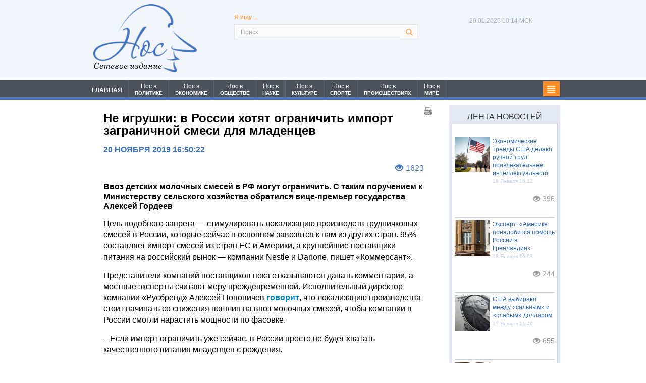

--- FILE ---
content_type: text/html; charset=UTF-8
request_url: https://nospress.ru/ne-igrushki-v-rossii-hotyat-ogranichit-import-zagranichnoj-smesi-dlya-mladencev-4113
body_size: 16951
content:
<!DOCTYPE html>
<html>
<head>
<link rel="shortcut icon" href="favicon.ico" type="image/x-icon">
<meta charset="UTF-8">

<meta name="keywords" content="Новости">
<meta name="viewport" content="width=device-width, minimum-scale=1, maximum-scale=1, initial-scale=1, user-scalable=no">
<meta name="yandex-verification" content="7c3beaa9d4076ffe" />
<meta name="google-site-verification" content="VnC3hnPoPbxFXopPRXjuTTdvuKwggvS26cIs1zJ8lNs" />
<!--Для FB начало-->
<title>Не игрушки: в России хотят ограничить импорт заграничной смеси для младенцев</title><script src="/lib/min/g=js"></script>

<link rel="stylesheet" href="/lib/min/g=css" type="text/css" />


<meta name="description" content="Ввоз детских молочных смесей в РФ могут ограничить. С таким поручением к Министерству сельского хозяйства обратился вице-премьер государства Алексей Гордеев">
<meta name="keywords" content="молочные смеси, ограничение ввоза, заменители грудного молока">

<meta property="og:title" content="Не игрушки: в России хотят ограничить импорт заграничной смеси для младенцев"/>
<meta property="og:image" content="https://nos.prostoy.biz/theme/upload/10be349c8c2644355e8693166adbcef3.jpg"/>

<!--Для FB конец-->
<link href="/bootstrap/css/bootstrap.css" rel="stylesheet">
<link rel="stylesheet" href="/theme/reset.css" type="text/css" media="all">
<link rel="stylesheet" href="/theme/main.css" type="text/css" media="all">
<link href="/theme/form_reg.css" rel="stylesheet" type="text/css" />
<link href="/theme/system_comments.css" rel="stylesheet" type="text/css" />
<link href="/theme/system_login.css" rel="stylesheet" type="text/css" />
<!--<script type="text/javascript" src="/theme/jquery-1.4.2.min.js" ></script>-->
<script type="text/javascript" src="/theme/jquery-1.9.min.js"></script>
<script src="/bootstrap/js/bootstrap.js"></script>

<script src="/theme/jquery-ui-1.9.2.custom.js"></script>
<script type="text/javascript" src="/theme/cufon-yui.js"></script>
<script type="text/javascript" src="/theme/cufon-replace.js"></script>

<script type="text/javascript" src="/theme/script.js"></script>
<!--[if lt IE 7]>
     <link rel="stylesheet" href="theme/ie/ie6.css" type="text/css" media="screen">
     <script type="text/javascript" src="theme/ie_png.js"></script>
     <script type="text/javascript">
        ie_png.fix('.png, footer, header nav ul li a, .nav-bg, .list li img');
     </script>
<![endif]-->
<!--[if lt IE 9]>
          <script type="text/javascript" src="theme/html5.js"></script>
  <![endif]-->
<link rel="stylesheet" type="text/css" href="/theme/editorStyles.css"><link rel="stylesheet" type="text/css" href="theme/editorStyles.css">

<!--Стили и скрипты замены иконок соц. сетей - начало-->

<style>
    #uLogin div div {background-repeat: no-repeat!important;margin:0px!important;width:27px!important;height:27px!important;margin-left:10px!important;}
    #uLogin div div:hover {opacity:1!important;}
</style>
<script>
$(document).ready(function(){
    $("#uLogin").css('display', 'none');
});
$(window).load(function() {
    $("#uLogin").css('display', 'block');
    $("#uLogin div:eq(0)").css('width', '111px');
    /*$("#uLogin div:eq(3)").css('background', 'url(/theme/pic_twitter.png)');
    $("#uLogin div:eq(1)").css('background', 'url(/theme/pic_vk.png)');
    $("#uLogin div:eq(2)").css('background', 'url(/theme/pic_facebook.png)');*/

    $("#uLogin .ulogin-button-twitter").css('background', 'url(/theme/pic_twitter.png)');
    $("#uLogin .ulogin-button-vkontakte").css('background', 'url(/theme/pic_vk.png)');
    $("#uLogin .ulogin-button-facebook").css('background', 'url(/theme/pic_facebook.png)');
});
</script>
<!--Стили и скрипты замены иконок соц. сетей - конец-->

<!--Скрипит стрелка вверх - начало-->
<script type="text/javascript">$(document).ready(function(){
$(window).scroll(function () {if ($(this).scrollTop() > 0) {$('#scroller').fadeIn();} else {$('#scroller').fadeOut();}});
    $('#scroller').click(function () {$('body,html').animate({scrollTop: 0}, 400);});
});</script>
<!--Скрипт стрелка вверх - конец-->

<!--Стили печати - начало-->
<style media='print' type='text/css'>
#navbar-iframe {display: none; height: 0px; visibility: hidden;}
.noprint {display: none;}
body {background:#FFF; color:#000;}
a {text-decoration: underline; color:#00F;}
}
</style>
<!--Стили печати - конец-->

<!--Google Analytics - начало-->
<script>
  (function(i,s,o,g,r,a,m){i['GoogleAnalyticsObject']=r;i[r]=i[r]||function(){
  (i[r].q=i[r].q||[]).push(arguments)},i[r].l=1*new Date();a=s.createElement(o),
  m=s.getElementsByTagName(o)[0];a.async=1;a.src=g;m.parentNode.insertBefore(a,m)
  })(window,document,'script','//www.google-analytics.com/analytics.js','ga');

  ga('create', 'UA-65210045-1', 'auto');
  ga('send', 'pageview');

</script>
<!--Google Analytics - конец-->

<script >var __baseAdress="http://nospress.ru"</script></head>
<body id="page1">


<script>
(function( $ ) {
$(function() {
$("#registration").on("cmsFormResult", function(event, data) {
var dlg = $('<div id="cmsFormResult"></div>');
if (data.isValid === true) {
dlg.html("Регистрация прошла успешно");
$(dlg).dialog({
modal: true,
title : "Внимание",
buttons: {
Ok: function() {
$(this).dialog("close");
document.location.href="/";
}
}
});
} else {
dlg.html("Заполните все поля ввода");
$(dlg).dialog({
modal: true,
title : "Внимание",
buttons: {
Ok: function() {$(this).dialog("close")}
}
});
}
});
});
})(cmsSystemJQuery);
</script>
<script type="text/javascript">
$(document).ready(function(){
    $('.submit_question').click(function(){
       $(".question_box").css('display','none');
       $(".result_box").css('display','block');
    });
})
</script>
<script type="text/javascript">
$(document).ready(function(){

    $('#search-form .rowElem input').attr('placeholder', 'Поиск');

    $(".news_line1 ul li:last-child").after("<div style='clear:left;'></div>");
    $(".nav_head ul li:last-child").after("<li class='li91'><p class='categ'></p></li><div class='clear'></div>");

    $('.li91').click(function(){
    $(".category").toggle(700);
       return false
    });

    $('#nav li').each(function () {
       var loc = location.pathname+location.search;
       var url = $(this).find("a").attr("href");
       if (loc.indexOf(url+'&') !== -1 || loc==url)
          $(this).addClass("li_active");
    });

})
</script>
<div class="wrap">

    <span class="noprint">    <!-- header -->
    <header>
        <div class="container">
          <div class="row">
            <div class="col-lg-3 col-md-3 col-sm-3 col-xs-12">
			<div id="logo_header" class="logo_header"><a href="/"><img src="theme/logo.png" /></a><span>Сетевое издание</span></div>
			</div>

            <!--Скрипт времени МСК-->
            <script type="text/javascript">
            function countdown(){
            /*var mydate=new Date();*/
            var mydate=new Date(Date.now()+10800000);
            var year=mydate.getYear();
            if (year < 1000) year+=1900;
            var month=mydate.getUTCMonth();
            var day=mydate.getUTCDate();
            var hour=mydate.getUTCHours();
            var min=mydate.getUTCMinutes();
            var sec=mydate.getUTCSeconds();
            if (day<10)
                day="0"+day;
            if (hour<10)
                hour="0"+hour;
            if (min<10)
                min="0"+min;
            if (sec<10)
                sec="0"+sec;
            var montharray = new Array("01", "02", "03", "04", "05", "06",
            "07", "08", "09", "10", "11", "12");
            $('.now span').text(day+"."+montharray[month]+"."+year);
            /*$('.now .time').text(hour+":"+min+":"+sec);*/
            $('.now .time').text(hour+":"+min+" МСК");
            setTimeout('countdown()',1000);
            }
            countdown();
            </script><!--Скрипт времени МСК-->

            <div class="col-lg-6 col-md-6 col-sm-6 col-xs-12">
			<form form class="search_form" action="/search.html" method="get" id="search-form">
                <fieldset>
                    <p class="search_txt">Я ищу ...</p>
                    <div class="rowElem">
                        <input type="text" name="request" value="">
                        <a href="#" onClick="document.getElementById('search-form').submit()"></a>
                    </div>
                </fieldset>
            </form>
            </div>

<div class="col-lg-3 col-md-3 col-sm-3 col-xs-12 head_right for_max_width">
    <div class="soc_seti_center">
    
        <p class="now"><span></span><span class="time"></span></p>
        <div class="socseti_div">
            
            
            
        </div>
    
    </div>
</div>
          </div>
		</div>
    </header>
	<div class="nav_bg"></div>
    <nav>
    <div class="container">
		<div class="row">
			<div class="col-lg-12 col-md-12 col-sm-12 col-xs-12 padmin">
	            <div id="menu" class="nav_head">
	                <ul id='nav' >
	                    <li id='li1' ><a href='/index.html'>ГЛАВНАЯ</a></li>
	                    <li id='li2' ><a href='/category.html?cat=7'><span class="mspan_1">Нос в</span><span class="mspan_2">ПОЛИТИКЕ</span></a></li>
	                    <li id='li3' ><a href='/category.html?cat=6'><span class="mspan_1">Нос в</span><span class="mspan_2">ЭКОНОМИКЕ</span></a></li>
	                    <li id='li4' ><a href='/category.html?cat=1'><span class="mspan_1">Нос в</span><span class="mspan_2">ОБЩЕСТВЕ</span></a></li>
	                    <li id='li5' ><a href='/category.html?cat=8'><span class="mspan_1">Нос в</span><span class="mspan_2">НАУКЕ</span></a></li>
	                    <li id='li6' ><a href='/category.html?cat=9'><span class="mspan_1">Нос в</span><span class="mspan_2">КУЛЬТУРЕ</span></a></li>
	                    <li id='li7' ><a href='/category.html?cat=10'><span class="mspan_1">Нос в</span><span class="mspan_2">СПОРТЕ</span></a></li>
	                    <li id='li8' ><a href='/category.html?cat=11'><span class="mspan_1">Нос в</span><span class="mspan_2">ПРОИСШЕСТВИЯХ</span></a></li>
	                    <li id='li9' ><a href='/category.html?cat=12'><span class="mspan_1">Нос в</span><span class="mspan_2">МИРЕ</span></a></li>
	                </ul>
	            </div>
	            <div class="category_box">
	                <div class="category">
	                  <ul><li><a title="Новости общества" href="/category.html?cat=1">Нос в обществе</a></li><li><a title="Политические новости" href="/category.html?cat=7">Нос в политике</a></li><li><a title="Экономические новости" href="/category.html?cat=6">Нос в экономике</a></li><li><a title="Новости происшествий" href="/category.html?cat=11">Нос в происшествиях</a></li><li><a title="Новости науки" href="/category.html?cat=8">Нос в науке</a></li><li><a title="Спортивные новости" href="/category.html?cat=10">Нос в спорте</a></li><li><a title="Новости культуры" href="/category.html?cat=9">Нос в культуре</a></li><li><a title="Мировые новости" href="/category.html?cat=12">Нос в мире</a></li></ul>
	                </div>
	            </div>
            </div>
		</div>
	</div>
	</nav></span><!--header-->

    <div class="container">
      <div class="row">

        <!-- content -->
        <section id="content">

<div class="col-lg-9 col-md-9 col-sm-9 col-xs-12 padmin">
<div id="privat_page">
    <span class="noprint"><a class="print_link_1" href='javascript:window.print(); void 0;'> <img src="/theme/print_pic.png" / > </a></span>
    <p><h1>Не игрушки: в России хотят ограничить импорт заграничной смеси для младенцев</h1>
<span class="noprint"><p class="privat_date">20 Ноября 2019 16:50:22</p></span>
<p class="private_eye"><i class="glyphicon glyphicon-eye-open"></i><span class="view_col">1623</span></p>
<h2>Ввоз детских молочных смесей в РФ могут ограничить. С таким поручением к Министерству сельского хозяйства обратился вице-премьер государства Алексей Гордеев</h2>
<p>Цель подобного запрета &mdash; стимулировать локализацию производств грудничковых смесей в России, которые сейчас в основном завозятся к нам из других стран. 95% составляет импорт смесей из стран ЕС и Америки, а крупнейшие поставщики питания на российский рынок &mdash; компании Nestle и Danone, пишет &laquo;Коммерсант&raquo;.</p>

<p>Представители компаний поставщиков пока отказываются давать комментарии, а местные эксперты считают меру преждевременной. Исполнительный директор компании &laquo;Русбренд&raquo; Алексей Поповичев&nbsp;<a href="https://www.kommersant.ru/doc/4164285?from=main_10"><strong>говорит</strong></a>, что локализацию производства стоит начинать со снижения пошлин на ввоз молочных смесей, чтобы компании в России смогли нарастить мощности по фасовке.</p>

<p>&ndash; Если импорт ограничить уже сейчас, в России просто не будет хватать качественного питания младенцев с рождения.&nbsp;</p>

<p>С мнением Поповичева согласна президент Ассоциации предприятий индустрии детских товаров Антонина Цицулина. Она уверена, что смеси для детей &mdash; весьма чувствительная категория. &laquo;На первом месте должна быть доступность, качество продукта и только потом поддержка местных производителей. &laquo;Тем более, &mdash; подчеркнула Антонина Цицулина, &mdash; смесь обычно выбирают с лечащим педиатром с учетом индивидуальных особенностей здоровья малыша. У матери и ребенка должен быть выбор&raquo;.</p>

<p>В этом году над импортными смесями, похоже, &laquo;сгустились тучи&raquo;: в Госдуму внесли законопроект о рекламе сухих смесей как заменителях грудного молока. Авторы законопроекта считают, что нельзя представлять широкой публике смеси как полноценную альтернативу грудного вскармливания и потребовали ограничить количество рекламы на телевидении и в газетах. Обязательным условием, прописанным в &laquo;Законе о Рекламе&raquo;, стало указание возрастных ограничений потребителей смеси и упоминание о ее противопоказаниях.</p>

    <div class="rtb-ad">
        <!-- Yandex.RTB R-A-494991-1 -->
        <div id="yandex_rtb_R-A-494991-1"></div>
        <script type="text/javascript">
        (function(w, d, n, s, t) {
            w[n] = w[n] || [];
            w[n].push(function() {
                Ya.Context.AdvManager.render({
                    blockId: "R-A-494991-1",
                    renderTo: "yandex_rtb_R-A-494991-1",
                    async: true
                });
            });
            t = d.getElementsByTagName("script")[0];
            s = d.createElement("script");
            s.type = "text/javascript";
            s.src = "//an.yandex.ru/system/context.js";
            s.async = true;
            t.parentNode.insertBefore(s, t);
        })(this, this.document, "yandexContextAsyncCallbacks");
    </script>
    </div>

    <div class="rtb-ad">
        <!-- Yandex.RTB R-A-494991-2 -->
        <div id="yandex_rtb_R-A-494991-2"></div>
        <script type="text/javascript">
            (function(w, d, n, s, t) {
                w[n] = w[n] || [];
                w[n].push(function() {
                    Ya.Context.AdvManager.render({
                        blockId: "R-A-494991-2",
                        renderTo: "yandex_rtb_R-A-494991-2",
                        async: true
                    });
                });
                t = d.getElementsByTagName("script")[0];
                s = d.createElement("script");
                s.type = "text/javascript";
                s.src = "//an.yandex.ru/system/context.js";
                s.async = true;
                t.parentNode.insertBefore(s, t);
            })(this, this.document, "yandexContextAsyncCallbacks");
        </script>
    </div>

    <p class="tags">Теги: <span>молочные смеси | ограничение ввоза | заменители грудного молока | </span></p>
<div class="telega_box">
			<a title="Подпишитесь на наш канал" href="https://t.me/nospress" target="_blank">
				<svg width="200" height="50" viewBox="0 0 200 50" fill="none" xmlns="http://www.w3.org/2000/svg">
<rect width="200" height="50" fill="white"/>
<path d="M194 4C194 1.79086 195.791 0 198 0H200V50H198C195.791 50 194 48.2091 194 46V4Z" fill="#61A8DE"/>
<path d="M50 0H0V50H50V0Z" fill="#61A8DE"/>
<path d="M39.3701 11.0372L5.93451 24.0667C4.85153 24.4888 4.91714 26.0429 6.03194 26.372L14.5283 28.881L17.6991 38.9424C18.0304 39.9933 19.3622 40.3119 20.1331 39.5247L24.526 35.0394L33.1451 41.3661C34.1999 42.1403 35.7021 41.5651 35.9699 40.2844L41.6784 12.992C41.958 11.6551 40.6427 10.5413 39.3701 11.0372ZM35.1782 17.0941L19.6475 30.8278C19.4927 30.9648 19.3942 31.1542 19.3712 31.3596L18.7732 36.675C18.7537 36.8484 18.5111 36.8713 18.4593 36.7048L15.9992 28.7776C15.8865 28.4147 16.0335 28.0215 16.3563 27.8212L34.6964 16.4465C35.1182 16.1848 35.55 16.7654 35.1782 17.0941Z" fill="white"/>
<path d="M68.2812 22H65.9297V12.5234H61.375V22H59.0312V10.625H68.2812V22ZM71.4438 17.6953C71.4438 16.8568 71.6052 16.1094 71.9281 15.4531C72.251 14.7969 72.7146 14.2891 73.3188 13.9297C73.9281 13.5703 74.6339 13.3906 75.4359 13.3906C76.5766 13.3906 77.5063 13.7396 78.225 14.4375C78.949 15.1354 79.3526 16.0833 79.4359 17.2812L79.4516 17.8594C79.4516 19.1562 79.0896 20.1979 78.3656 20.9844C77.6417 21.7656 76.6703 22.1562 75.4516 22.1562C74.2328 22.1562 73.2589 21.7656 72.5297 20.9844C71.8057 20.2031 71.4438 19.1406 71.4438 17.7969V17.6953ZM73.7016 17.8594C73.7016 18.6615 73.8526 19.276 74.1547 19.7031C74.4568 20.125 74.8891 20.3359 75.4516 20.3359C75.9984 20.3359 76.4255 20.1276 76.7328 19.7109C77.0401 19.2891 77.1938 18.6172 77.1938 17.6953C77.1938 16.9089 77.0401 16.2995 76.7328 15.8672C76.4255 15.4349 75.9932 15.2188 75.4359 15.2188C74.8839 15.2188 74.4568 15.4349 74.1547 15.8672C73.8526 16.2943 73.7016 16.9583 73.7016 17.8594ZM81.9969 20.1797C82.5073 19.638 82.8536 19.1016 83.0359 18.5703C83.2182 18.0391 83.3198 17.2865 83.3406 16.3125L83.4031 13.5469H89.6219V20.1797H90.8406V24.5391H88.5828V22H83.575V24.5391H81.2703V20.1797H81.9969ZM84.6609 20.1797H87.3719V15.4141H85.6141L85.5984 16.4297C85.5516 17.9818 85.2391 19.2318 84.6609 20.1797ZM100.8 22H98.5344V15.375H95.7062V22H93.4484V13.5469H100.8V22ZM109.22 13.5469H111.478V22H109.22V16.7812L106.392 22H104.127V13.5469H106.392V18.7578L109.22 13.5469ZM117.062 13.5469V20.1797H119.383V13.5469H121.648V20.1797H123.969V13.5469H126.227V22H114.805V13.5469H117.062ZM134.733 13.5469H136.991V22H134.733V16.7812L131.905 22H129.639V13.5469H131.905V18.7578L134.733 13.5469ZM147.333 15.3594H144.622V22H142.356V15.3594H139.692V13.5469H147.333V15.3594ZM153.464 22.1562C152.224 22.1562 151.214 21.776 150.433 21.0156C149.657 20.2552 149.269 19.2422 149.269 17.9766V17.7578C149.269 16.9089 149.433 16.151 149.761 15.4844C150.089 14.8125 150.553 14.2969 151.152 13.9375C151.756 13.5729 152.443 13.3906 153.214 13.3906C154.37 13.3906 155.279 13.7552 155.941 14.4844C156.607 15.2135 156.941 16.2474 156.941 17.5859V18.5078H151.558C151.631 19.0599 151.849 19.5026 152.214 19.8359C152.584 20.1693 153.05 20.3359 153.613 20.3359C154.482 20.3359 155.162 20.0208 155.652 19.3906L156.761 20.6328C156.422 21.112 155.964 21.487 155.386 21.7578C154.808 22.0234 154.167 22.1562 153.464 22.1562ZM153.206 15.2188C152.758 15.2188 152.394 15.3698 152.113 15.6719C151.836 15.974 151.659 16.4062 151.581 16.9688H154.722V16.7891C154.711 16.2891 154.576 15.9036 154.316 15.6328C154.055 15.3568 153.685 15.2188 153.206 15.2188ZM163.345 20.3359C163.762 20.3359 164.101 20.2214 164.361 19.9922C164.621 19.763 164.757 19.4583 164.767 19.0781H166.884C166.879 19.651 166.723 20.1771 166.416 20.6562C166.108 21.1302 165.686 21.5 165.15 21.7656C164.619 22.026 164.03 22.1562 163.384 22.1562C162.176 22.1562 161.223 21.7734 160.525 21.0078C159.827 20.237 159.478 19.1745 159.478 17.8203V17.6719C159.478 16.3698 159.824 15.3307 160.517 14.5547C161.21 13.7786 162.16 13.3906 163.369 13.3906C164.426 13.3906 165.272 13.6927 165.908 14.2969C166.548 14.8958 166.874 15.6953 166.884 16.6953H164.767C164.757 16.2578 164.621 15.9036 164.361 15.6328C164.101 15.3568 163.757 15.2188 163.33 15.2188C162.804 15.2188 162.405 15.4115 162.134 15.7969C161.869 16.1771 161.736 16.7969 161.736 17.6562V17.8906C161.736 18.7604 161.869 19.3854 162.134 19.7656C162.4 20.1458 162.804 20.3359 163.345 20.3359ZM172.188 16.0234H173.805C174.534 16.0234 175.174 16.1458 175.727 16.3906C176.279 16.6354 176.701 16.987 176.992 17.4453C177.289 17.8984 177.438 18.4271 177.438 19.0312C177.438 19.9219 177.107 20.6406 176.445 21.1875C175.789 21.7292 174.893 22 173.758 22H169.922V13.5469H172.188V16.0234ZM172.188 17.8359V20.1953H173.789C174.237 20.1953 174.581 20.0911 174.82 19.8828C175.06 19.6745 175.18 19.3906 175.18 19.0312C175.18 18.6667 175.062 18.3776 174.828 18.1641C174.594 17.9453 174.247 17.8359 173.789 17.8359H172.188ZM66 38H64.5547V34.3906H60.6719V38H59.2188V29.5469H60.6719V33.2109H64.5547V29.5469H66V38ZM73.5469 38C73.4635 37.8333 73.3958 37.5365 73.3438 37.1094C72.6719 37.8073 71.8698 38.1562 70.9375 38.1562C70.1042 38.1562 69.4193 37.9219 68.8828 37.4531C68.3516 36.9792 68.0859 36.3802 68.0859 35.6562C68.0859 34.776 68.4193 34.0938 69.0859 33.6094C69.7578 33.1198 70.7005 32.875 71.9141 32.875H73.3203V32.2109C73.3203 31.7057 73.1693 31.3047 72.8672 31.0078C72.5651 30.7057 72.1198 30.5547 71.5312 30.5547C71.0156 30.5547 70.5833 30.6849 70.2344 30.9453C69.8854 31.2057 69.7109 31.5208 69.7109 31.8906H68.2578C68.2578 31.4688 68.4062 31.0625 68.7031 30.6719C69.0052 30.276 69.4115 29.9635 69.9219 29.7344C70.4375 29.5052 71.0026 29.3906 71.6172 29.3906C72.5911 29.3906 73.3542 29.6354 73.9062 30.125C74.4583 30.6094 74.7448 31.2786 74.7656 32.1328V36.0234C74.7656 36.7995 74.8646 37.4167 75.0625 37.875V38H73.5469ZM71.1484 36.8984C71.6016 36.8984 72.0312 36.7812 72.4375 36.5469C72.8438 36.3125 73.138 36.0078 73.3203 35.6328V33.8984H72.1875C70.4167 33.8984 69.5312 34.4167 69.5312 35.4531C69.5312 35.9062 69.6823 36.2604 69.9844 36.5156C70.2865 36.7708 70.6745 36.8984 71.1484 36.8984ZM87.9062 38H86.4609V34.3906H82.5781V38H81.125V29.5469H82.5781V33.2109H86.4609V29.5469H87.9062V38ZM95.4531 38C95.3698 37.8333 95.3021 37.5365 95.25 37.1094C94.5781 37.8073 93.776 38.1562 92.8438 38.1562C92.0104 38.1562 91.3255 37.9219 90.7891 37.4531C90.2578 36.9792 89.9922 36.3802 89.9922 35.6562C89.9922 34.776 90.3255 34.0938 90.9922 33.6094C91.6641 33.1198 92.6068 32.875 93.8203 32.875H95.2266V32.2109C95.2266 31.7057 95.0755 31.3047 94.7734 31.0078C94.4714 30.7057 94.026 30.5547 93.4375 30.5547C92.9219 30.5547 92.4896 30.6849 92.1406 30.9453C91.7917 31.2057 91.6172 31.5208 91.6172 31.8906H90.1641C90.1641 31.4688 90.3125 31.0625 90.6094 30.6719C90.9115 30.276 91.3177 29.9635 91.8281 29.7344C92.3438 29.5052 92.9089 29.3906 93.5234 29.3906C94.4974 29.3906 95.2604 29.6354 95.8125 30.125C96.3646 30.6094 96.651 31.2786 96.6719 32.1328V36.0234C96.6719 36.7995 96.7708 37.4167 96.9688 37.875V38H95.4531ZM93.0547 36.8984C93.5078 36.8984 93.9375 36.7812 94.3438 36.5469C94.75 36.3125 95.0443 36.0078 95.2266 35.6328V33.8984H94.0938C92.3229 33.8984 91.4375 34.4167 91.4375 35.4531C91.4375 35.9062 91.5885 36.2604 91.8906 36.5156C92.1927 36.7708 92.5807 36.8984 93.0547 36.8984ZM100.516 29.5469V36.8203H103.609V29.5469H105.055V36.8203H108.141V29.5469H109.594V38H99.0625V29.5469H100.516ZM118.477 34.3984H117.422V38H115.969V29.5469H117.422V33.125H118.367L121.211 29.5469H122.961L119.617 33.6094L123.242 38H121.406L118.477 34.3984ZM129.703 38C129.62 37.8333 129.552 37.5365 129.5 37.1094C128.828 37.8073 128.026 38.1562 127.094 38.1562C126.26 38.1562 125.576 37.9219 125.039 37.4531C124.508 36.9792 124.242 36.3802 124.242 35.6562C124.242 34.776 124.576 34.0938 125.242 33.6094C125.914 33.1198 126.857 32.875 128.07 32.875H129.477V32.2109C129.477 31.7057 129.326 31.3047 129.023 31.0078C128.721 30.7057 128.276 30.5547 127.688 30.5547C127.172 30.5547 126.74 30.6849 126.391 30.9453C126.042 31.2057 125.867 31.5208 125.867 31.8906H124.414C124.414 31.4688 124.562 31.0625 124.859 30.6719C125.161 30.276 125.568 29.9635 126.078 29.7344C126.594 29.5052 127.159 29.3906 127.773 29.3906C128.747 29.3906 129.51 29.6354 130.062 30.125C130.615 30.6094 130.901 31.2786 130.922 32.1328V36.0234C130.922 36.7995 131.021 37.4167 131.219 37.875V38H129.703ZM127.305 36.8984C127.758 36.8984 128.188 36.7812 128.594 36.5469C129 36.3125 129.294 36.0078 129.477 35.6328V33.8984H128.344C126.573 33.8984 125.688 34.4167 125.688 35.4531C125.688 35.9062 125.839 36.2604 126.141 36.5156C126.443 36.7708 126.831 36.8984 127.305 36.8984ZM140.094 38H138.648V34.3906H134.766V38H133.312V29.5469H134.766V33.2109H138.648V29.5469H140.094V38ZM147.641 38C147.557 37.8333 147.49 37.5365 147.438 37.1094C146.766 37.8073 145.964 38.1562 145.031 38.1562C144.198 38.1562 143.513 37.9219 142.977 37.4531C142.445 36.9792 142.18 36.3802 142.18 35.6562C142.18 34.776 142.513 34.0938 143.18 33.6094C143.852 33.1198 144.794 32.875 146.008 32.875H147.414V32.2109C147.414 31.7057 147.263 31.3047 146.961 31.0078C146.659 30.7057 146.214 30.5547 145.625 30.5547C145.109 30.5547 144.677 30.6849 144.328 30.9453C143.979 31.2057 143.805 31.5208 143.805 31.8906H142.352C142.352 31.4688 142.5 31.0625 142.797 30.6719C143.099 30.276 143.505 29.9635 144.016 29.7344C144.531 29.5052 145.096 29.3906 145.711 29.3906C146.685 29.3906 147.448 29.6354 148 30.125C148.552 30.6094 148.839 31.2786 148.859 32.1328V36.0234C148.859 36.7995 148.958 37.4167 149.156 37.875V38H147.641ZM145.242 36.8984C145.695 36.8984 146.125 36.7812 146.531 36.5469C146.938 36.3125 147.232 36.0078 147.414 35.6328V33.8984H146.281C144.51 33.8984 143.625 34.4167 143.625 35.4531C143.625 35.9062 143.776 36.2604 144.078 36.5156C144.38 36.7708 144.768 36.8984 145.242 36.8984ZM158.055 29.5469V38H156.602V30.7422H153.727L153.555 33.9062C153.461 35.3594 153.216 36.3984 152.82 37.0234C152.43 37.6484 151.807 37.974 150.953 38H150.375V36.7266L150.789 36.6953C151.258 36.6432 151.594 36.3724 151.797 35.8828C152 35.3932 152.13 34.487 152.188 33.1641L152.344 29.5469H158.055Z" fill="#777575"/>
</svg>
			</a>
		</div></p>
    <span class="noprint"><a class="print_link_2" href='javascript:window.print(); void 0;'> <img src="/theme/print_pic.png" / > </a></span>

    <span class="noprint">

                <div class="uptolike_block">
<style>.pluso-more, .pluso-print {display: none !important;}</style>



<script type="text/javascript">(function(w,doc) {
if (!w.__utlWdgt ) {
    w.__utlWdgt = true;
    var d = doc, s = d.createElement('script'), g = 'getElementsByTagName';
    s.type = 'text/javascript'; s.charset='UTF-8'; s.async = true;
    s.src = ('https:' == w.location.protocol ? 'https' : 'http')  + '://w.uptolike.com/widgets/v1/uptolike.js';
    var h=d[g]('body')[0];
    h.appendChild(s);
}})(window,document);
</script>
<div data-mobile-view="false" data-share-size="30" data-like-text-enable="false" data-background-alpha="0.0" data-pid="2010584" data-mode="share" data-background-color="#ffffff" data-share-shape="round-rectangle" data-share-counter-size="12" data-icon-color="#ffffff" data-mobile-sn-ids="vk.tw.ok.wh.tm.vb." data-text-color="#000000" data-buttons-color="#FFFFFF" data-counter-background-color="#ffffff" data-share-counter-type="disable" data-orientation="horizontal" data-following-enable="false" data-sn-ids="vk.tw.ok.mr.lj.li." data-preview-mobile="false" data-selection-enable="false" data-exclude-show-more="true" data-share-style="1" data-counter-background-alpha="1.0" data-top-button="false" class="uptolike-buttons" ></div>

            
        </div><!-- виджет поделиться-->
        <script async src="https://yastatic.net/pcode-native/loaders/loader.js"></script>
<script>
    (yaads = window.yaads || []).push({
        id: "494991-3",
        render: "#id-494991-3"
    });
</script>
<div id="id-494991-3"></div><!-- рекомендательный виджет Яндекс-->
        
          <!--  <li>
                <a href=""><img src="theme/news_ekon_img1.jpg" alt="В «Роснефти» прокомментировали заявку" style="height:160px;">
                <span>В «Роснефти» прокомментировали заявку на средства ФНБ</span></a>
            </li>
            <li>
                <a href=""><img src="theme/news_ekon_img2.jpg" alt="В ВР снова заявили о готовности обсуждать новые проекты" style="height:160px;">
                <span>В ВР снова заявили о готовности обсуждать новые проекты с «Роснефтью»</span></a>
            </li>
            <li>
                <a href=""><img src="theme/news_ekon_img3.jpg" alt="Деловая активность в сфере услуг" style="height:160px;">
                <span>Деловая активность в сфере услуг выросла до максимума за полтора года</span></a>
            </li>-->

<!-- похожие новости-->
        <!--<div class="comments_div">
        <div id="hypercomments_widget"></div>
        <script type="text/javascript">
        _hcwp = window._hcwp || [];
        _hcwp.push({widget:"Stream", widget_id: 61805});
        (function() {
        if("HC_LOAD_INIT" in window)return;
        HC_LOAD_INIT = true;
        var lang = (navigator.language || navigator.systemLanguage || navigator.userLanguage || "en").substr(0, 2).toLowerCase();
        var hcc = document.createElement("script"); hcc.type = "text/javascript"; hcc.async = true;
        hcc.src = ("https:" == document.location.protocol ? "https" : "http")+"://w.hypercomments.com/widget/hc/61805/"+lang+"/widget.js";
        var s = document.getElementsByTagName("script")[0];
        s.parentNode.insertBefore(hcc, s.nextSibling);
        })();
        </script>
        <style>#hc_footer {display:none!important;}</style>
</div>-->
<!--2
<div class="comments_div">
	<div id="mc-container"></div>
	<script type="text/javascript">
	cackle_widget = window.cackle_widget || [];
	cackle_widget.push({widget: 'Comment', id: 60252});
	(function() {
	    var mc = document.createElement('script');
	    mc.type = 'text/javascript';
	    mc.async = true;
	    mc.src = ('https:' == document.location.protocol ? 'https' : 'http') + '://cackle.me/widget.js';
	    var s = document.getElementsByTagName('script')[0]; s.parentNode.insertBefore(mc, s.nextSibling);
	})();
	</script>
	<a id="mc-link" href="http://cackle.me">Комментарии для сайта <b style="color:#4FA3DA">Cackl</b><b style="color:#F65077">e</b></a>
	<style>
	    #mc-link {display:none!important;}
	    .cc.mc-loggedin .mc-head .mc-user-menu {display:none!important;opacity:0!important;}
	</style>
</div>-->       
<!--disqus-->
<!--<div id="disqus_thread"></div>
<script>

/**
*  RECOMMENDED CONFIGURATION VARIABLES: EDIT AND UNCOMMENT THE SECTION BELOW TO INSERT DYNAMIC VALUES FROM YOUR PLATFORM OR CMS.
*  LEARN WHY DEFINING THESE VARIABLES IS IMPORTANT: https://disqus.com/admin/universalcode/#configuration-variables*/
/*
var disqus_config = function () {
this.page.url = PAGE_URL;  // Replace PAGE_URL with your page's canonical URL variable
this.page.identifier = PAGE_IDENTIFIER; // Replace PAGE_IDENTIFIER with your page's unique identifier variable
};
*/
(function() { // DON'T EDIT BELOW THIS LINE
var d = document, s = d.createElement('script');
s.src = 'https://http-nospress-ru.disqus.com/embed.js';
s.setAttribute('data-timestamp', +new Date());
(d.head || d.body).appendChild(s);
})();
</script>
<noscript>Please enable JavaScript to view the <a href="https://disqus.com/?ref_noscript">comments powered by Disqus.</a></noscript>-->
                                                        <!--Виджет комментирования-->

    </span><!--no_print-->

</div>
</div>
<div class="col-lg-3 col-md-3 col-sm-3 col-xs-12 padmin_right"><span class="noprint">      <aside>
<div class="r_sidebar">
<p class="title_news_hour">Лента новостей</p>
<div class="news_hour">
<ul>
<li>
        	<a href="/ekonomicheskie-trendy-ssha-delayut-ruchnoj-trud-privlekatel-nee-intellektual-nogo-6904">
                <span class="img_news_hour">
                    <img src="/theme/upload/8d43e72225424a0280c7318b3008391d.jpg" alt="Экономические тренды США делают ручной труд привлекательнее интеллектуального" style="height:70px;">
                </span>
        	    <span class="txt_news_hour">Экономические тренды США делают ручной труд привлекательнее интеллектуального</span>
            </a>
        	<span class="date_news_hour"> 19 Января 16:12</span>
            <p class="news_hour_eye"><i class="glyphicon glyphicon-eye-open"></i><span class="view_col">396</span></p>
        </li>
	
			<li>
        	<a href="/ekspert-amerike-ponadobitsya-pomosh-rossii-v-grenlandii-6903">
                <span class="img_news_hour">
                    <img src="/theme/upload/6b5fabdd934caffb914f9e1f4a48d697.jpg" alt="Эксперт: «Америке понадобится помощь России в Гренландии»" style="height:70px;">
                </span>
        	    <span class="txt_news_hour">Эксперт: «Америке понадобится помощь России в Гренландии»</span>
            </a>
        	<span class="date_news_hour"> 18 Января 16:03</span>
            <p class="news_hour_eye"><i class="glyphicon glyphicon-eye-open"></i><span class="view_col">244</span></p>
        </li>
	
			<li>
        	<a href="/ssha-vybirayut-mezhdu-sil-nym-i-slabym-dollarom-6902">
                <span class="img_news_hour">
                    <img src="/theme/upload/036cc79cc5c4a39116d613acaa5a96b6.jpg" alt="США выбирают между «сильным» и «слабым» долларом" style="height:70px;">
                </span>
        	    <span class="txt_news_hour">США выбирают между «сильным» и «слабым» долларом</span>
            </a>
        	<span class="date_news_hour"> 17 Января 11:40</span>
            <p class="news_hour_eye"><i class="glyphicon glyphicon-eye-open"></i><span class="view_col">655</span></p>
        </li>
	
			<li>
        	<a href="/torgovye-seti-ishut-zamenu-shokoladu-6901">
                <span class="img_news_hour">
                    <img src="/theme/upload/b384213d6c48f76e874f630f42a881af.jpg" alt="Торговые сети ищут замену шоколаду" style="height:70px;">
                </span>
        	    <span class="txt_news_hour">Торговые сети ищут замену шоколаду</span>
            </a>
        	<span class="date_news_hour"> 16 Января 22:20</span>
            <p class="news_hour_eye"><i class="glyphicon glyphicon-eye-open"></i><span class="view_col">321</span></p>
        </li>
	
			<li>
        	<a href="/vernut-yadernuyu-energetiku-v-germanii-bystro-ne-poluchitsya-6900">
                <span class="img_news_hour">
                    <img src="/theme/upload/a44330e02144046eb4a2c1ed6da3514d.jpg" alt="Вернуть ядерную энергетику в Германии быстро не получится" style="height:70px;">
                </span>
        	    <span class="txt_news_hour">Вернуть ядерную энергетику в Германии быстро не получится</span>
            </a>
        	<span class="date_news_hour"> 15 Января 21:24</span>
            <p class="news_hour_eye"><i class="glyphicon glyphicon-eye-open"></i><span class="view_col">483</span></p>
        </li>
	
			<li>
        	<a href="/tramp-predlozhil-reshit-odnu-iz-samyh-populyarnyh-problem-ekonomiki-ssha-6899">
                <span class="img_news_hour">
                    <img src="/theme/upload/4f04a9ea2c62de4d4061a0e035da1415.jpg" alt="Трамп предложил решить одну из самых популярных проблем экономики США" style="height:70px;">
                </span>
        	    <span class="txt_news_hour">Трамп предложил решить одну из самых популярных проблем экономики США</span>
            </a>
        	<span class="date_news_hour"> 14 Января 12:35</span>
            <p class="news_hour_eye"><i class="glyphicon glyphicon-eye-open"></i><span class="view_col">1263</span></p>
        </li>
	
			<li>
        	<a href="/ekonomika-ssha-mozhet-izbezhat-nekontroliruemoj-recessii-6898">
                <span class="img_news_hour">
                    <img src="/theme/upload/aa7d267cebf75b04704f3e4745cbe927.jpg" alt="Экономика США может избежать неконтролируемой рецессии" style="height:70px;">
                </span>
        	    <span class="txt_news_hour">Экономика США может избежать неконтролируемой рецессии</span>
            </a>
        	<span class="date_news_hour"> 13 Января 14:47</span>
            <p class="news_hour_eye"><i class="glyphicon glyphicon-eye-open"></i><span class="view_col">1362</span></p>
        </li>
	
			<li>
        	<a href="/ssha-i-kitaj-mogut-gotovit-krupnuyu-geopoliticheskuyu-sdelku-6897">
                <span class="img_news_hour">
                    <img src="/theme/upload/2929a0410805b64043a87269357f6754.jpg" alt="США и Китай могут готовить крупную геополитическую сделку" style="height:70px;">
                </span>
        	    <span class="txt_news_hour">США и Китай могут готовить крупную геополитическую сделку</span>
            </a>
        	<span class="date_news_hour"> 12 Января 19:19</span>
            <p class="news_hour_eye"><i class="glyphicon glyphicon-eye-open"></i><span class="view_col">765</span></p>
        </li>
	
			<li>
        	<a href="/meduz-mogut-ispol-zovat-v-pishevoj-i-stroitel-noj-promyshlennosti-6896">
                <span class="img_news_hour">
                    <img src="/theme/upload/ed0644366fb8a58af2b9bd150dad088c.jpg" alt="Медуз могут использовать в пищевой и строительной промышленности" style="height:70px;">
                </span>
        	    <span class="txt_news_hour">Медуз могут использовать в пищевой и строительной промышленности</span>
            </a>
        	<span class="date_news_hour"> 11 Января 20:27</span>
            <p class="news_hour_eye"><i class="glyphicon glyphicon-eye-open"></i><span class="view_col">433</span></p>
        </li>
	
			<li>
        	<a href="/chto-budet-s-transportnym-koridorom-sever-yug-v-irane-6895">
                <span class="img_news_hour">
                    <img src="/theme/upload/27d521d6e4182649a5695ef58029ce07.jpg" alt="Что будет с транспортным коридором «Север-Юг» в Иране" style="height:70px;">
                </span>
        	    <span class="txt_news_hour">Что будет с транспортным коридором «Север-Юг» в Иране</span>
            </a>
        	<span class="date_news_hour"> 10 Января 18:03</span>
            <p class="news_hour_eye"><i class="glyphicon glyphicon-eye-open"></i><span class="view_col">669</span></p>
        </li>
</ul>
</div>


</div>
<div class="mediametrics-div"><script src='//mediametrics.ru/partner/inject/inject.js' type='text/javascript' id='MediaMetricsInject' data-width='210' data-height='400' data-img='true' data-imgsize='70' data-type='img' data-bgcolor='FFFFFF' data-bordercolor='000000' data-linkscolor='3066b9' data-transparent='' data-rows='5' data-inline='' data-font='small' data-fontfamily='arial' data-border='' data-borderwidth='0' data-alignment='vertical' data-country='ru' data-site='mmet/nospress_ru'> </script></div>

      </aside></span><!-- aside (правый сайдбар)--></div>


            <div class="col-lg-12 col-md-12 col-sm-12 col-xs-12 padmin"><span class="noprint">
   <div class="widget_block">
     <div class="title_line">Социальные сети</div>


    <!--<div class="col-lg-4 col-md-4 col-sm-4 col-xs-12 padmin bs_soc_2">
       <div>
        <a class="widget_twitter" style="display:block; background:url(theme/banner_fb.png) no-repeat;width:190px; height:246px;float:left;" href="https://www.facebook.com/nospress.ru/" target="_blank"></a>
       </div>
     </div>-->

     <div class="col-lg-6 col-md-6 col-sm-6 col-xs-12 padmin bs_soc_1">
       <div>
         <div class="widget_vk">
        <script type="text/javascript" src="//vk.com/js/api/openapi.js?117"></script>
    
             <!-- VK Widget -->
             <div id="vk_groups"></div>
             <script type="text/javascript">
             VK.Widgets.Group("vk_groups", {mode: 0, width: "186", height: "246", color1: 'FFFFFF', color2: '2B587A', color3: '5B7FA6'}, 101366631);
             </script>
         </div>
       </div>  
     </div>
     
     <div class="col-lg-6 col-md-6 col-sm-6 col-xs-12 padmin bs_soc_3">
       <div>
        <div class="widget_twitter" style="background:url(theme/widget_twitter_bg.png) no-repeat;width:196px; height:246px;float:left;"><a class="twitter_read" href="https://twitter.com/nospress" target="_blank">Читать</a></div>
       </div>
     </div>

  </div>
  
</span></div><!--Соц. сети и опрос-->

        </section>

      </div>
    </div><!--containers-->

</div>
<!-- footer - начало-->
<div class="noprint">
<footer>   <div class="container">
   <div class="row">
   
      <div class="inside">
         <div class="wrapper">
         
         <div class="col-lg-9 col-md-9 col-sm-9 col-xs-12 padmin">
             <div class="footer_block">
                 <a href="/"><img class="logo_img" src="/theme/logo_footer.png" /></a>
                 <p class="copyright_p">&copy; НОС.ru <script>document.write(new Date().getFullYear())</script></p>
                 <!--<p class="email">E-mail: <a href="mailto:nospress.ru@yandex.ru">nospress.ru@yandex.ru</a></p>-->
                 <p>Сетевое издание "Нос".</p>
                 <p>Свидетельство о регистрации СМИ Эл № ФС77-62769 выдано Федеральной службой по надзору в сфере связи, информационных технологий и массовых коммуникаций (Роскомнадзор) 18 августа 2015 года</p>
                 <p class="email">E-mail редакции: <a href="mailto:nospress.ru@yandex.ru">nospress.ru@yandex.ru</a></p>
                 <!--<p>Реклама и сотрудничество:</p>-->
                 <p>Тел. редакции: +7(906) 744-39-84</p>
                 <p>Главный редактор (учредитель) Батасова Мария Витальевна</p>
                 <!--<p>Свидетельство о регистрации СМИ Эл № ФС77-62769 выдано Федеральной службой по надзору в сфере связи, информационных технологий и массовых коммуникаций (Роскомнадзор) 18 августа 2015 года</p>-->
                 <p>18+</p>
                 <p class="footer_warning">Использование материалов допускается только с обязательной прямой гиперссылкой на страницу, с которой материал заимствован</p>
<div class="metrika">
<!-- Yandex.Metrika informer --><a href="https://metrika.yandex.ru/stat/?id=32299044&from=informer"target="_blank" rel="nofollow"><img src="https://informer.yandex.ru/informer/32299044/3_1_FFFFFFFF_EFEFEFFF_0_pageviews"style="width:88px; height:31px; border:0;" alt="Яндекс.Метрика" title="Яндекс.Метрика: данные за сегодня (просмотры, визиты и уникальные посетители)" onclick="try{Ya.Metrika.informer({i:this,id:32299044,lang:'ru'});return false}catch(e){}" /></a><!-- /Yandex.Metrika informer --> <!-- Yandex.Metrika counter --><script type="text/javascript"> (function (d, w, c) { (w[c] = w[c] || []).push(function() { try { w.yaCounter32299044 = new Ya.Metrika({ id:32299044, clickmap:true, trackLinks:true, accurateTrackBounce:true, webvisor:true }); } catch(e) { } }); var n = d.getElementsByTagName("script")[0], s = d.createElement("script"), f = function () { n.parentNode.insertBefore(s, n); }; s.type = "text/javascript"; s.async = true; s.src = "https://mc.yandex.ru/metrika/watch.js"; if (w.opera == "[object Opera]") { d.addEventListener("DOMContentLoaded", f, false); } else { f(); } })(document, window, "yandex_metrika_callbacks");</script><noscript><div><img src="https://mc.yandex.ru/watch/32299044" style="position:absolute; left:-9999px;" alt="" /></div></noscript><!-- /Yandex.Metrika counter -->
</div>

<div style="display:none;">
<!--LiveInternet counter--><script type="text/javascript"><!--
document.write("<a href='//www.liveinternet.ru/click' "+
"target=_blank><img src='//counter.yadro.ru/hit?t11.6;r"+
escape(document.referrer)+((typeof(screen)=="undefined")?"":
";s"+screen.width+"*"+screen.height+"*"+(screen.colorDepth?
screen.colorDepth:screen.pixelDepth))+";u"+escape(document.URL)+
";"+Math.random()+
"' alt='' title='LiveInternet: показано число просмотров за 24"+
" часа, посетителей за 24 часа и за сегодня' "+
"border='0' width='88' height='31'><\/a>")
//--></script><!--/LiveInternet-->
</div>



             <!--<a class="pros_log" href="https://www.prostoy.ru/" target="_blank"><img src="/theme/1t_create_w.png" title="Разработка порталов, сайтов, CRM-система «Простой бизнес»" alt="Разработка порталов, сайтов, CRM-система «Простой бизнес»"></a>-->
			 </div>
         </div>
         <div class="col-lg-3 col-md-3 col-sm-3 col-xs-12 padmin">
         
         
            <div class="footer_menu">
            <div class="nav_main navbar navbar-default">
                <div class="navbar-header">
                    <button type="button" class="navbar-toggle navbar-toggle-footer" href="#last_li" data-toggle="collapse" data-target="#responsive-menu">
                        <span class="sr-only">Открыть навигацию</span>
                        <span class="icon-bar"></span>
                        <span class="icon-bar"></span>
                        <span class="icon-bar"></span>
                    </button>
                </div>
                <div class="collapse navbar-collapse" id="responsive-menu">
                    <ul class="nav navbar-nav">
                        <li><a href="/index.html">Главная</a></li>
                        <li><a href="/category.html?cat=7">Нос в политике</a></li>
                        <li><a href="/category.html?cat=6">Нос в экономике</a></li>
                        <li><a href="/category.html?cat=1">Нос в обществе</a></li>
                        <li><a href="/category.html?cat=8">Нос в науке</a></li>
                        <li><a href="/category.html?cat=9">Нос в культуре</a></li>
                        <li><a href="/category.html?cat=10">Нос в спорте</a></li>
                        <li><a href="/category.html?cat=11">Нос в происшествиях</a></li>
                        <li id="last_li"><a href="/category.html?cat=12">Нос в мире</a></li>
                    </ul>
                </div>
            </div>
            </div>
                
                
             <!--<div class="footer_menu">
                 <ul id="list_foot_menu">
                    <li><a href="/index.html">Главная</a></li>
                    <li><a href="/category.html?cat=7">Нос в политике</a></li>
                    <li><a href="/category.html?cat=6">Нос в экономике</a></li>
                    <li><a href="/category.html?cat=1">Нос в обществе</a></li>
                    <li><a href="/category.html?cat=8">Нос в науке</a></li>
                    <li><a href="/category.html?cat=9">Нос в культуре</a></li>
                    <li><a href="/category.html?cat=10">Нос в спорте</a></li>
                    <li><a href="/category.html?cat=11">Нос в происшествиях</a></li>
                    <li><a href="/category.html?cat=12">Нос в мире</a></li>
                 </ul>
            </div>-->
        </div>
            
         </div>
      </div>
      
      </div>
   </div>
<script>

setTimeout(function () {
    $('.navbar-toggle-footer').click( function(){ // ловим клик по ссылке с классом navbar-toggle-footer
	var scroll_el = $(this).attr('href'); // возьмем содержимое атрибута href, должен быть селектором, т.е. например начинаться с # или .
	
	setTimeout(function () {
        if ($(scroll_el).length != 0) { // проверим существование элемента чтобы избежать ошибки
	    $('html, body').animate({ scrollTop: $(scroll_el).offset().top }, 500); // анимируем скроолинг к элементу scroll_el
        }
    }, 1000); // время в мс
    
	    return false; // выключаем стандартное действие
    });
});

</script></footer>
</span><!--noprint-->
<!-- footer - конец-->

<script type="text/javascript"> Cufon.now(); </script>

<span class="noprint">
    <div id="scroller" class="b-top" style="display: none;"><span class="b-top-but"></span></div>
</span>

</body>
</html>

--- FILE ---
content_type: application/javascript; charset=utf-8
request_url: https://mediametrics.ru/partner/inject/hour.ru.js
body_size: 4978
content:
var MediaMetricsRating=[
[6329209, "Пенсионный календарь: с февраля выплаты начнут приходить в другое время — рассказываем, как все изменится", "progorodnsk.ru", "progorodnsk.ru/russia/view/pensionnyj-kalendar-s-fevrala-vyplaty-nacnut-prihodit-v-drugoe-vrema-rasskazyvaem-kak-vse-izmenitsa"],
[80294555, "Лютые морозы в России: где столбик термометра показывает -55°", "cvn21.ru", "cvn21.ru/13264-lutye-morozy-v-rossii-gde-stolbik-termometra-pokazyvaet-55/"],
[46753687, "В Башкирии 20 января потеплеет до -7 градусов и пойдет снег", "newsbash.ru", "newsbash.ru/society/53839-v-bshkirii-20-janvrja-potepleet-do-7-grdysov-i-poidet-sneg.html"],
[79189917, "«Орешник» попал в «цель»: Европа посылает Трампа и ждёт ответа Путина", "ms-news.ru", "ms-news.ru/13754-oreshnik-popal-v-cel-evropa-posylaet-trampa-i-jdet-otveta-pytina/"],
[53287828, "Не игры, а реальность: как резервистов готовят к обороне объектов днем и ночью", "donnov.ru", "donnov.ru/14033-ne-igry-a-realnost-kak-rezervistov-gotoviat-k-oborone-obektov-dnem-i-nochu/"],
[35719166, "Завершена многомесячная история: недвижимость Ларисы Долиной официально перешла к покупательнице", "ufa-news.ru", "ufa-news.ru/12909-zavershena-mnogomesiachnaia-istoriia-nedvijimost-larisy-dolinoi-oficialno-pereshla-k-pokypatelnice/"],
[47421030, "Почему платить за квартиру в 2026 году придется больше? Объясняем причины двух повышений", "omsnews.ru", "omsnews.ru/13760-pochemy-platit-za-kvartiry-v-2026-gody-pridetsia-bolshe-obiasniaem-prichiny-dvyh-povyshenii/"],
[3005685, "«Пора ей найти замену»: в Британии хотят отставки Каллас, потому что она бредит Россией", "chelyabinsk-news.ru", "chelyabinsk-news.ru/12990-pora-ei-naiti-zameny-v-britanii-hotiat-otstavki-kallas-potomy-chto-ona-bredit-rossiei/"],
[78557398, "Будут отставки. В Кремле приняли принципиальное решение. «Золотые мальчики» подставили отцов. Кличко: бегите из Киева", "ms-news.ru", "ms-news.ru/13758-bydyt-otstavki-v-kremle-priniali-principialnoe-reshenie-zolotye-malchiki-podstavili-otcov-klichko-begite-iz-kieva/"],
[30785977, "Уволенный генерал рвётся в армию через «задний ход»? Кадыров: «Его там и рядом не было»", "ufa-news.ru", "ufa-news.ru/12924-yvolennyi-general-rvetsia-v-armiu-cherez-zadnii-hod-kadyrov-ego-tam-i-riadom-ne-bylo/"],
[68844092, "Приостановлена работа роддома в Новокузнецке, где скончались девять новорожденных", "cvn21.ru", "cvn21.ru/13272-priostanovlena-rabota-roddoma-v-novokyznecke-gde-skonchalis-deviat-novorojdennyh/"],
[73860266, "Об этом не скажут официально. Бой русских с американцами длился четыре часа. «Никакой поддержки оказано не было»", "thisnews.ru", "thisnews.ru/15191-ob-etom-ne-skajyt-oficialno-boi-rysskih-s-amerikancami-dlilsia-chetyre-chasa-nikakoi-podderjki-okazano-ne-bylo/"],
[74587755, "«Орешник» изменил всё. Настоящая цель удара по Львову: «Половины F-16 нет, Трамп делает заявление»", "new-days.ru", "new-days.ru/13029-oreshnik-izmenil-vse-nastoiashaia-cel-ydara-po-lvovy-poloviny-f-16-net-tramp-delaet-zaiavlenie/"],
[56504199, "Тихий переполох в банках: почему у миллионов россиян внезапно заблокировали карты", "thisnews.ru", "thisnews.ru/15187-tihii-perepoloh-v-bankah-pochemy-y-millionov-rossiian-vnezapno-zablokirovali-karty/"],
[86716289, "В США восхитились танком из РФ: у нового 1E3 Abrams нет шансов против российской «Арматы»", "thisnews.ru", "thisnews.ru/15189-v-ssha-voshitilis-tankom-iz-rf-y-novogo-1e3-abrams-net-shansov-protiv-rossiiskoi-armaty/"],
[11867509, "Солнечная вспышка вызовет серию магнитных бурь: пик геомагнитных возмущений ожидается 22 января", "chelyabinsk-news.ru", "chelyabinsk-news.ru/12976-solnechnaia-vspyshka-vyzovet-seriu-magnitnyh-byr-pik-geomagnitnyh-vozmyshenii-ojidaetsia-22-ianvaria/"],
[50624909, "«Ситуация аховая»: пилот объяснил расконсервацию старых лайнеров в РФ", "new-days.ru", "new-days.ru/13027-sityaciia-ahovaia-pilot-obiasnil-raskonservaciu-staryh-lainerov-v-rf/"],
[42694475, "Важные перемены для пассажиров: что изменится в российских авиаперелетах с 1 марта", "kursknov.ru", "kursknov.ru/13164-vajnye-peremeny-dlia-passajirov-chto-izmenitsia-v-rossiiskih-aviapereletah-s-1-marta/"],
[5090508, "Не нефть, а медь стала новым «золотом» в ХХI веке. Но Россия и здесь не игрок, а сырьевой придаток", "cvn21.ru", "cvn21.ru/13290-ne-neft-a-med-stala-novym-zolotom-v-hhi-veke-no-rossiia-i-zdes-ne-igrok-a-syrevoi-pridatok/"],
[36281118, "Мишустин спас экономику от краха: ковидный хаос и военный вызов — итоги юбилея правительства", "astsite.ru", "astsite.ru/11121-mishystin-spas-ekonomiky-ot-kraha-kovidnyi-haos-i-voennyi-vyzov-itogi-ubileia-pravitelstva/"],
[75338943, "Небо в огне: 21 января россияне увидят полярные сияния в центре страны", "new-days.ru", "new-days.ru/13009-nebo-v-ogne-21-ianvaria-rossiiane-yvidiat-poliarnye-siianiia-v-centre-strany/"],
[23558415, "Почему молчит Колокольцев? Полицейского просто предали. Представить такое в США невозможно", "chelyabinsk-news.ru", "chelyabinsk-news.ru/12992-pochemy-molchit-kolokolcev-policeiskogo-prosto-predali-predstavit-takoe-v-ssha-nevozmojno/"],
[45908691, "«Обвальная дедолларизация»: почему доллар теряет статус главной мировой валюты и что придет ему на смену", "ms-news.ru", "ms-news.ru/13738-obvalnaia-dedollarizaciia-pochemy-dollar-teriaet-statys-glavnoi-mirovoi-valuty-i-chto-pridet-emy-na-smeny/"],
[49611854, "Русские спутники доводят командование НАТО до исступления — настолько пугающими выглядят их маневры", "svpressa.ru", "svpressa.ru/war21/article/499361/"],
[40625254, "Дружным маршем на дно. Зачем Европа ищет контактов с Россией?", "ms-news.ru", "ms-news.ru/13756-dryjnym-marshem-na-dno-zachem-evropa-ishet-kontaktov-s-rossiei/"],
[78543185, "Победа для Путина: Европа может нанести удар по госдолгу США", "omsnews.ru", "omsnews.ru/13769-pobeda-dlia-pytina-evropa-mojet-nanesti-ydar-po-gosdolgy-ssha/"],
[79514395, "До Славянска осталось 30 км. Сырский уже в ловушке?", "donnov.ru", "donnov.ru/14039-do-slavianska-ostalos-30-km-syrskii-yje-v-lovyshke/"],
[86035487, "«Лучше бы молчала»: жена Зеленского дала украинцам циничный совет о выживании", "www.mk.ru", "www.mk.ru/politics/2026/01/20/luchshe-by-molchala-zhena-zelenskogo-dala-ukraincam-cinichnyy-sovet-o-vyzhivanii.html"],
[18748072, "ДТП с сыном главы Чечни: друг Кадырова прерывает молчание и подливает масла в огонь", "www.kapital-rus.ru", "www.kapital-rus.ru/news/422639-dtp_s_synom_glavy_chechni_drug_kadyrova_preryvaet_molchanie_i_podliv/"],
[36601128, "«Флагман культуры» ударил в спину России: Чиновники закрыли глаза на предательство «гения». Амнистия пришла из Москвы", "ufa-news.ru", "ufa-news.ru/12919-flagman-kyltyry-ydaril-v-spiny-rossii-chinovniki-zakryli-glaza-na-predatelstvo-geniia-amnistiia-prishla-iz-moskvy/"],
[9541463, "Трамп оказался «своим»: Россия — в выигрыше", "dailsmi.ru", "dailsmi.ru/18250-tramp-okazalsia-svoim-rossiia-v-vyigryshe/"],
[23748541, "Муж Пугачевой стал копией ее бывшего Филиппа Киркорова", "kp.ru", "kp.ru/daily/27751/5198430/"],
[30467627, "В зоне СВО погиб доброволец из Белорецка Максим Коротков", "newsbash.ru", "newsbash.ru/society/53836-bil-otzivchivim-i-trydolubivim-v-zone-svo-pogib-yrojenec-bshkirii-mksim-korotkov.html"],
];

--- FILE ---
content_type: text/plain
request_url: https://www.google-analytics.com/j/collect?v=1&_v=j102&a=892605019&t=pageview&_s=1&dl=https%3A%2F%2Fnospress.ru%2Fne-igrushki-v-rossii-hotyat-ogranichit-import-zagranichnoj-smesi-dlya-mladencev-4113&ul=en-us%40posix&dt=%D0%9D%D0%B5%20%D0%B8%D0%B3%D1%80%D1%83%D1%88%D0%BA%D0%B8%3A%20%D0%B2%20%D0%A0%D0%BE%D1%81%D1%81%D0%B8%D0%B8%20%D1%85%D0%BE%D1%82%D1%8F%D1%82%20%D0%BE%D0%B3%D1%80%D0%B0%D0%BD%D0%B8%D1%87%D0%B8%D1%82%D1%8C%20%D0%B8%D0%BC%D0%BF%D0%BE%D1%80%D1%82%20%D0%B7%D0%B0%D0%B3%D1%80%D0%B0%D0%BD%D0%B8%D1%87%D0%BD%D0%BE%D0%B9%20%D1%81%D0%BC%D0%B5%D1%81%D0%B8%20%D0%B4%D0%BB%D1%8F%20%D0%BC%D0%BB%D0%B0%D0%B4%D0%B5%D0%BD%D1%86%D0%B5%D0%B2&sr=1280x720&vp=1280x720&_u=IEBAAEABAAAAACAAI~&jid=283062&gjid=346920771&cid=1931811738.1768893282&tid=UA-65210045-1&_gid=1802416816.1768893282&_r=1&_slc=1&z=480872272
body_size: -449
content:
2,cG-PKVYF8F9D0

--- FILE ---
content_type: application/javascript;charset=utf-8
request_url: https://w.uptolike.com/widgets/v1/widgets-batch.js?params=JTVCJTdCJTIycGlkJTIyJTNBJTIyMjAxMDU4NCUyMiUyQyUyMnVybCUyMiUzQSUyMmh0dHBzJTNBJTJGJTJGbm9zcHJlc3MucnUlMkZuZS1pZ3J1c2hraS12LXJvc3NpaS1ob3R5YXQtb2dyYW5pY2hpdC1pbXBvcnQtemFncmFuaWNobm9qLXNtZXNpLWRseWEtbWxhZGVuY2V2LTQxMTMlMjIlN0QlNUQ=&mode=0&callback=callback__utl_cb_share_1768893285567272
body_size: 434
content:
callback__utl_cb_share_1768893285567272([{
    "pid": "2010584",
    "subId": 0,
    "initialCounts": {"fb":0,"tw":0,"tb":0,"ok":0,"vk":0,"ps":0,"gp":0,"mr":0,"lj":0,"li":0,"sp":0,"su":0,"ms":0,"fs":0,"bl":0,"dg":0,"sb":0,"bd":0,"rb":0,"ip":0,"ev":0,"bm":0,"em":0,"pr":0,"vd":0,"dl":0,"pn":0,"my":0,"ln":0,"in":0,"yt":0,"rss":0,"oi":0,"fk":0,"fm":0,"li":0,"sc":0,"st":0,"vm":0,"wm":0,"4s":0,"gg":0,"dd":0,"ya":0,"gt":0,"wh":0,"4t":0,"ul":0,"vb":0,"tm":0},
    "forceUpdate": ["fb","ok","vk","ps","gp","mr","my"],
    "extMet": false,
    "url": "https%3A%2F%2Fnospress.ru%2Fne-igrushki-v-rossii-hotyat-ogranichit-import-zagranichnoj-smesi-dlya-mladencev-4113",
    "urlWithToken": "https%3A%2F%2Fnospress.ru%2Fne-igrushki-v-rossii-hotyat-ogranichit-import-zagranichnoj-smesi-dlya-mladencev-4113%3F_utl_t%3DXX",
    "intScr" : false,
    "intId" : 0,
    "exclExt": false
}
])

--- FILE ---
content_type: application/javascript;charset=utf-8
request_url: https://w.uptolike.com/widgets/v1/version.js?cb=cb__utl_cb_share_176889328300572
body_size: 397
content:
cb__utl_cb_share_176889328300572('1ea92d09c43527572b24fe052f11127b');